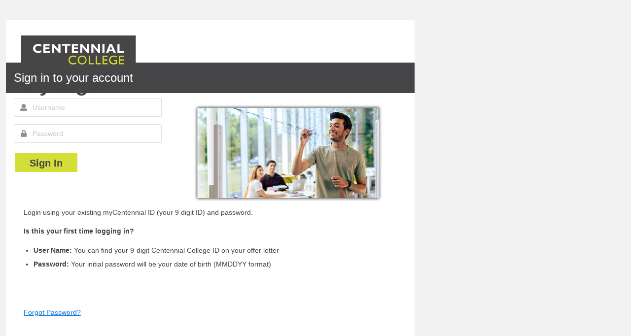

--- FILE ---
content_type: text/html;charset=UTF-8
request_url: https://mysso.centennialcollege.ca/authenticationendpoint/login.do?commonAuthCallerPath=%2Fsamlsso&forceAuth=false&passiveAuth=false&tenantDomain=carbon.super&sessionDataKey=d856ec67-1c31-4cc8-a3c9-fd4746572ad8&relyingParty=https%3A%2F%2F85b3260b-38d2-4f57-8b10-d2a6357af260.tenants.brightspace.com%2FsamlLogin&type=samlsso&sp=D2LPROD&isSaaSApp=false&authenticators=BasicAuthenticator%3ALOCAL
body_size: 2857
content:






































    
    
    
    
    <html>
    <head>
        <meta http-equiv="X-UA-Compatible" content="IE=edge">
        <meta charset="utf-8">
        <meta name="viewport" content="width=device-width, initial-scale=1.0">
        <title>Centennial College myLogin</title>
        <link rel="icon" href="images/favicon.ico" type="image/x-icon"/>
        <link href="libs/bootstrap_5.3.2/css/bootstrap.min.css" rel="stylesheet">
        <link href="css/Roboto.css" rel="stylesheet">
        <link href="css/custom-common.css" rel="stylesheet">
	<link href="libs/theme/wso2-default.min.css" rel="stylesheet">
        <link href="/authenticationendpoint/ellucian/index.css" rel="stylesheet">
        <link href="css/ethos-typography.css" rel="stylesheet">
        <link href="/authenticationendpoint/extensions/centennial.css" rel="stylesheet">
        

        <!--[if lt IE 9]>
        <script src="js/html5shiv.min.js"></script>
        <script src="js/respond.min.js"></script>
        <![endif]-->

       
	<script src="/matamo.js"></script></head>
<body onload="checkSessionKey()">
    
    <!-- page content -->
    <div class="container-fluid body-wrapper">
        <div class="row">
            <div class="col-sm-offset-1 col-sm-10 col-md-offset-2 col-md-8">
                <!-- content -->
                <div class="wrapper login">
                    <div class="esg-logo-container esg-logo-container__alternative">
                    <div class="align_right_custom">
						<img src="/authenticationendpoint/extensions/logo.svg" alt="Centennial College Logo"/>
                    </div>
		    <div class="logo_title">
    			myLogin
                    </div>
                    </div>
		<div class="clearfix"></div>
		<h3 class="text-normal text_right_custom stripe">
                    
                        Sign in to your account
                    
                </h3>
                     
                <!--    <div class="boarder-all "> 
                        <div class="clearfix"></div> 
                        <div class="padding-double login-form"> -->
                     
                                        

































<script src="libs/jquery_3.6.0/jquery-3.6.0.js"></script>
<script src="libs/bootstrap_5.3.2/js/bootstrap.min.js"></script>
<script>
    function goBack() {
        window.history.back();
    }
    
    // Handle form submission preventing double submission.
    $(document).ready(function(){
        $.fn.preventDoubleSubmission = function() {
            $(this).on('submit',function(e){
                var $form = $(this);
                if ($form.data('submitted') === true) {
                    // Previously submitted - don't submit again.
                    e.preventDefault();
                    console.warn("Prevented a possible double submit event");
                } else {
                    e.preventDefault();

                    var isEmailUsernameEnabled = JSON.parse("false");
                    var tenantName = getParameterByName("tenantDomain");
                    var userName = document.getElementById("username");
                    var usernameUserInput = document.getElementById("usernameUserInput");
                    var isEmailUsernameValidationDisabled = JSON.parse("false");

                    if (usernameUserInput) {
                        var usernameUserInputValue = usernameUserInput.value.trim();

                        if (tenantName && tenantName !== "null") {

                            if (isEmailUsernameEnabled && !isEmailUsernameValidationDisabled) {

                                if (usernameUserInputValue.split("@").length <= 1) {
                                    var errorMessage = document.getElementById("error-msg");

                                    errorMessage.innerHTML = "Invalid Username. Username has to be an email address.";
                                    errorMessage.style.display = "block";

                                    return;
                                }

                                if (usernameUserInputValue.split("@").length === 2) {
                                    userName.value = usernameUserInputValue + "@" + tenantName;
                                }
                                else {
                                    userName.value = usernameUserInputValue;
                                }
                            } else {
                                if (usernameUserInputValue.split("@").length > 1) {
                                    userName.value = usernameUserInputValue;
                                } else {
                                    userName.value = usernameUserInputValue + "@" + tenantName;
                                }

                            }
                            
                        } else {
                            userName.value = usernameUserInputValue;
                        }
                    }

                    if (userName.value) {
                        let contextPath = ""
                        if (contextPath !== "") {
                            contextPath = contextPath.startsWith('/') ? contextPath : "/" + contextPath
                            contextPath = contextPath.endsWith('/') ?
                                contextPath.substring(0, contextPath.length - 1) : contextPath
                        }
                        $.ajax({
                            type: "GET",
                            url: contextPath + "/logincontext?sessionDataKey=" + getParameterByName("sessionDataKey") +
                                "&relyingParty=" + getParameterByName("relyingParty") + "&tenantDomain=" + tenantName,
                            success: function (data) {
                                if (data && data.status == 'redirect' && data.redirectUrl && data.redirectUrl.length > 0) {
                                    window.location.href = data.redirectUrl;
                                } else if ($form.data('submitted') !== true) {
                                    $form.data('submitted', true);
                                    document.getElementById("loginForm").submit();
                                } else {
                                    console.warn("Prevented a possible double submit event.");
                                }
                            },
                            cache: false
                        });
                    }
                }
            });

            return this;
        };
        $('#loginForm').preventDoubleSubmission();
    });
</script>



<form action="../samlsso" method="post" id="loginForm" class="form-inline text_right_custom form">

    
    <input id="tocommonauth" name="tocommonauth" type="hidden" value="true">
    

     
    <div class="login-input-container">
    
        <div class="form-group ui fluid left icon input">
                <input id="usernameUserInput" name="usernameUserInput" type="text" class="form-control" tabindex="0"
                   placeholder="Username"required>
				   <i aria-hidden="true" class="user icon"></i>
               <input id="username" name="username" type="hidden" value="null">
        </div>
    
    <div class="form-group ui fluid left icon input">
        <input id="password" name="password" type="password" class="form-control"
               placeholder="Password" autocomplete="off">    
				<i aria-hidden="true" class="lock icon"></i>
    </div>
       
    <div class="form-group">
        <div class="form-actions">
           <button class="eds-button eds-button--primary eds-button--small" type="submit">Sign In
            </button>
        </div>       
    </div>
    <br>
    <br>
	<br>    
</div>	
<div>	
	
</div>

	
	<div>
<input type="hidden" name="sessionDataKey" value='d856ec67-1c31-4cc8-a3c9-fd4746572ad8'/>
   </div>

    
    
     <div class="form-group">
        <div class="padding-double">Login using your existing myCentennial ID (your 9 digit ID) and password.<br><br><strong>Is this your first time logging in?</strong><ul><li><b>User Name:</b> You can find your 9-digit Centennial College ID on your offer letter</li><li><b>Password:</b> Your initial password will be your date of birth (MMDDYY format)</li></ul></div>
		<div class="padding-double"><a href="https://secure.centennialcollege.ca/mypassword">Forgot Password?</a></div>
        

        
    </div>
    
     
    
</form>
                                    
                    
                
                    
                    
                </div>
            </div>
        </div>
	</div>
    
    


<script src="libs/jquery_3.6.0/jquery-3.6.0.js"></script>
<script src="libs/bootstrap_5.3.2/js/bootstrap.min.js"></script>
    <script>
        function checkSessionKey() {
            var proxyPath = ""
            $.ajax({
                type: "GET",
                url: proxyPath + "/logincontext?sessionDataKey=" + getParameterByName("sessionDataKey") +"&relyingParty=" + getParameterByName("relyingParty") + "&tenantDomain="+ getParameterByName("tenantDomain"),
                success: function (data) {
                    if (data && data.status == 'redirect' && data.redirectUrl && data.redirectUrl.length > 0) {
                        window.location.href = data.redirectUrl;
                    }
                },
                cache: false
            });
        }

        function getParameterByName(name, url) {
            if (!url) {
                url = window.location.href;
            }
            name = name.replace(/[\[\]]/g, '\$&');
            var regex = new RegExp('[?&]' + name + '(=([^&#]*)|&|#|$)'),
            results = regex.exec(url);
            if (!results) return null;
            if (!results[2]) return "";
            return decodeURIComponent(results[2].replace(/\+/g, ' '));
        }

        $(document).ready(function () {
            $('.main-link').click(function () {
                $('.main-link').next().hide();
                $(this).next().toggle('fast');
                var w = $(document).width();
                var h = $(document).height();
                $('.overlay').css("width", w + "px").css("height", h + "px").show();
            });
            
            $('.overlay').click(function () {
                $(this).hide();
                $('.main-link').next().hide();
            });

            
        });
    
        function myFunction(key, value, name) {
            var object = document.getElementById(name);
            var domain = object.value;


            if (domain != "") {
                document.location = "../commonauth?idp=" + key + "&authenticator=" + value +
                        "&sessionDataKey=d856ec67-1c31-4cc8-a3c9-fd4746572ad8&domain=" +
                        domain;
            } else {
                document.location = "../commonauth?idp=" + key + "&authenticator=" + value +
                        "&sessionDataKey=d856ec67-1c31-4cc8-a3c9-fd4746572ad8";
            }
        }

        function handleNoDomain(elem, key, value) {
            var linkClicked = "link-clicked";
            if ($(elem).hasClass(linkClicked)) {
                console.warn("Preventing multi click.")
            } else {
                $(elem).addClass(linkClicked);
                
                document.location = "../commonauth?idp=" + key + "&authenticator=" + value +
                    "&sessionDataKey=d856ec67-1c31-4cc8-a3c9-fd4746572ad8" +
                    "";
            }
        }
    
        window.onunload = function(){};

        function changeUsername (e) {
            document.getElementById("changeUserForm").submit();
        }

    </script>

    
</body>
</html>

--- FILE ---
content_type: text/css
request_url: https://mysso.centennialcollege.ca/authenticationendpoint/css/custom-common.css
body_size: 4786
content:
body {
	background: #f9f9f9;
	font-family: 'Roboto Light', Arial, Helvetica, sans-serif;
	font-weight: 300;
	min-height: 100%;
	position: relative;
}

header {
	background: #222222;
	min-height: 50px;
	position: relative;
}

header .brand a {
	min-height: 24px;
}

header .brand img.logo {
	height: 24px;
}

header .brand h1 {
	margin: 0 0 0 5px;
	display: inline-block;
	line-height: 1;
}

header .brand h1 em {
	font-weight: 500;
	font-size: 17px;
	margin: 0;
	color: #ffffff;
	padding: 3px 0 0 0;
	font-style: normal;
	text-transform: uppercase;
}

footer {
	position: fixed;
	bottom: 0;
	width: 100%;
	min-height: 40px;
	overflow: hidden;
	color: #cbcbcb;
	background: #222222;
}

footer>.container,
footer>.container-fluid {
	padding-right: 15px;
	padding-left: 15px;
}

footer>.container p,
footer>.container-fluid p {
	line-height: 40px;
	margin-bottom: 0;
}

footer a,
footer a:hover {
	color: #cbcbcb;
}

.col-centered {
	float: none;
	margin: 0 auto;
}

.boarder-bottom-blue {
	border-bottom: 2px solid #006596;
}

.padding-double {
	padding: 20px;
}

.white {
	color: #FFF;
}

.blue-bg {
	background-color: #3a9ecf !important;
}

.uppercase {
	text-transform: uppercase;
}

.boarder-all {
	border: 1px solid #d8d8d8;
	background: #FFF;
	margin-top: -10px;
}

.font-large {
	font-size: 16px;
}

.wr-input-control {
	margin-bottom: 20px;
}

.wr-login {
	padding-top: 50px;
	padding-bottom: 50px;
}

.wr-login input[type=text],
.wr-login input[type=password],
.wr-login input[type=email] {
	border: 1px #d2d2d2 solid;
	width: 100%;
	padding: 6px 10px;
	z-index: 1;
	-webkit-appearance: none;
	line-height: 30px;
	border-radius: 0px;
}

.wr-btn {
	font-weight: normal;
	font-size: 13px;
	color: #fff;
	background: #333;
	padding: 10px 10px;
	display: inline-block;
	border: none;
}

.light-btn {
	font-weight: normal;
	font-size: 13px;
	color: #555;
	background: #eee;
	padding: 10px 10px;
	display: inline-block;
	text-align: center;
}

.light-btn:hover {
	text-decoration: none;
	color: #555;
	background: #d4d3d3;
}

button.grey-bg:hover {
	background-color: #3A9ECF;
}

.wr-btn:hover {
	text-decoration: none;
	color: #ffffff;
	background-color: #3A9ECF;
}

button.grey-bg {
	background-color: #222222;
}

button.font-extra-large {
	font-size: 20px;
}

img.idp-image {
	padding: 3px 2px;
}

.padding-left {
	padding-left: 10px;
}

.padding-right {
	padding-right: 10px;
}

.padding-top {
	padding-top: 10px;
}

.padding-bottom {
	padding-bottom: 10px;
}

.padding {
	padding: 10px;
}

.padding-none {
	padding: 0px !important;
}

.padding-left-double {
	padding-left: 20px;
}

.padding-right-double {
	padding-right: 20px;
}

.padding-top-double {
	padding-top: 20px;
}

.padding-bottom-double {
	padding-bottom: 20px;
}

.padding-double {
	padding: 20px;
}

.margin-left {
	margin-left: 10px;
}

.margin-right {
	margin-right: 10px;
}

.margin-top {
	margin-top: 10px;
}

.margin-bottom {
	margin-bottom: 10px;
}

.margin {
	margin: 10px;
}

.margin-none {
	margin: 0px !important;
}

.margin-left-double {
	margin-left: 20px;
}

.margin-right-double {
	margin-right: 20px;
}

.margin-top-double {
	margin-top: 20px;
}

.margin-bottom-double {
	margin-bottom: 20px;
}

.margin-double {
	margin: 20px;
}

.font-small {
	font-size: 12px;
}

.font-medium {
	font-size: 16px;
}

.font-large {
	font-size: 1.3em;
}

.font-extra-large {
	font-size: 20px !important;
}

.error-alert {
	background-color: #FFE7E8;
}
.form-group{
	width: 256px;
	display: flex;

  }

.form-group.required .control-label:after {

	content: " *";
	color: red;
}

#consent-mgt-tree-container p span,
#consent-mgt-template-container p span {
	margin-top: 4px;
	display: block;
}

#consent-mgt-tree-container #tree-table {
	background: #fff;
	padding: 10px;
	color: #333;
}

.border-top {
	border-top: 1px solid #d8d8d8;
}

.agreement-checkbox {
	margin: 0;
	padding: 10px;
	display: block;
	background: #d9edf7;
	border: 1px solid #bce8f1;
	border-radius: 4px;
}

.agreement-checkbox input {
	margin-right: 4px;
}

.wr-btn.disabled:hover,
.wr-btn.disabled:active {
	background: #333;
}

.wr-btn.disabled,
.wr-btn[disabled],
fieldset[disabled] .wr-btn {
	cursor: not-allowed;
	-webkit-box-shadow: none;
	box-shadow: none;
	opacity: .65;
	filter: alpha(opacity=65);
}

.margin-bottom-half {
	margin-bottom: 5px;
}

span.required {
	color: red;
	vertical-align: middle;
}

span.required_consent {
	color: red;
	font-size: 16px;
	margin: 0px 4px;
}

strong span.required_consent {
	color: red;
	font-size: 16px;
	margin: 0px 0px 0px 4px;
}

.truncate {
	white-space: nowrap;
	overflow: hidden;
	text-overflow: ellipsis;
	max-width: 120ch;
}

.jstree-anchor {
	width: 95%;
	white-space: normal !important;
	height: auto !important;
	padding-right: 24px;
}

.alert-consent {
	background: none;
}

.consent-container-1 span label,
.consent-container-2 span label {
	font-weight: normal;
	padding: 2px 6px;
	background: #dcdcdc7a;
	border-radius: 4px;
	-moz-border-radius: 4px;
	-webkit-border-radius: 4px;
}

.consent-container-3 {
	padding-left: 0;
	border-top: 1px solid #eee;
}

.consent-ul {
	padding-left: 12px!important;
	color: #3a9ecf;
}

.consent-ul li {
	list-style-type: square!important;
	font-size: 16px;
	padding-bottom: 10px;
}

.consent-ul li span {
	font-size: 14px;
	font-weight: 600;
	color: #6b6b6b
}

.consent-container-3 label {
	font-weight: normal;
	padding: 5px 10px;
	background: #dcdcdc7a;
	border-radius: 4px;
	-moz-border-radius: 4px;
	-webkit-border-radius: 4px;
	width: 92%;
	margin: 4px 8px;
}

.consent-container-1 strong label,
.consent-container-2 strong label {
	padding: 2px 6px;
	background: none;
	border: 1px solid #dcdcdc7a;
	border-radius: 4px;
	-moz-border-radius: 4px;
	-webkit-border-radius: 4px;
}

.consent-container-1 span label input,
.consent-container-2 span label input,
.consent-container-3 label input {
	margin-right: 5px;
}

.consent-container-1 div,
.consent-container p {
	margin-bottom: 12px;
	line-height: 18px;
	text-align: justify;
}

.consent-container-2 .box {
	padding: 15px;
	border: 2px solid #dcdcdc7a;
	border-radius: 4px;
	-moz-border-radius: 4px;
	-webkit-border-radius: 4px;
	min-height: 220px;
	text-align: justify;
}

.consent-container-2 .box ul {
	margin: 0;
	margin-top: 20px;
	padding: 0;
}

.consent-container-2 .box ul li {
	list-style: none;
}

.consent-section {
	padding: 11px 40px 20px 40px;
}

.consent-border {
	border: 1px solid #41c0f97a;
	border-radius: 4px;
}

#row-container .box {
	padding: 10px;
	margin-bottom: 4px;
}

#row-container .box p {
	display: list-item;
	margin: 0;
	margin-bottom: 4px;
	margin-left: 8px;
}

#row-container .box ul {
	margin: 0;
	padding: 0;
}

#row-container .box ul li {
	list-style: none;
}

#row-container .box table td {
	font-size: 13px;
	padding: 4px;
}

#row-container .box table td:first-child {
	width: 200px;
}

.border-consent {
	border: 1px solid #41c0f97a;
	border-radius: 4px;
	-moz-border-radius: 4px;
	-webkit-border-radius: 4px;
}

.remove-padding-left {
	padding-left: 0;
}

.remove-padding-right {
	padding-right: 0;
}

.full-width {
	width: 100%;
}

.consent-section {
	color: #6b6b6b;
}

.form-info {
	height: 12px;
}

.username-proceed button,
.username-proceed a {
	padding: 10px 18px;
}

.username-proceed a {
	margin-left: 7px;
}

@media screen and (max-width: 528px) {
	.full-width-xs {
		width: 100%;
		margin: 5px 0;
	}
	.username-proceed a {
		margin-left: 0;
	}
}

/*********************AuthenticationEndPoint related CSS**********************/

span.mandatory {
	color: red;
	vertical-align: middle;
	font-size: 12px;
}

span.mandatory-msg {
	color: red;
}

.select-all .checkbox {
	padding: 10px;
}

.claim-list {
	max-height: 225px;
	overflow-y: scroll;
	overflow-x: hidden;
}

.claim-list .checkbox {
	background: #d9edf7;
	;
	padding: 4px 10px;
	margin-bottom: 2px;
}

.claim-list .checkbox label {
	display: block;
}

.border-top {
	border-top: 1px solid #d8d8d8;
}

.padding-bottom-100 {
	padding-bottom: 100px;
}

.padding-10 {
	padding: 10px;
}

.margin-bottom-3 {
	margin-bottom: 3px;
}

.table-of-contents {
	margin-top: 50px;
	background: #eeeeee;
	border: 1px solid #d8d8d8;
	padding: 1em 2em;
}

.table-of-contents ul {
	padding: 0;
}

.table-of-contents li {
	margin: 0 0 0.25em 0;
}

.table-of-contents li.sub {
	text-indent: 20px;
	list-style-type: circle;
	list-style-position: inside;
}

.table-of-contents a {
	text-decoration: none;
}

.table-of-contents a:hover,
.table-of-contents a:active {
	text-decoration: underline;
}

h2:target {
	animation: highlight 2s ease;
}

@keyframes highlight {
	from {
		background: #eeffa0;
	}
	to {
		background: #fff;
	}
}

.border-blue {
	border: 1px solid #bce8f1;
}

.border-gray {
	border: 1px solid #e1e1e1;
}

.claim-alert p {
	margin: 0;
}

.claim-alert {
	padding: 10px;
	color: #666666;
	border-bottom: 1px solid #d8d8d8;
	font-size: 13px;
}

input[type=reset].btn,
.btn-primary+.btn {
	border: 1px solid #dadada;
	background: #f7f7f7;
}

.section-heading-5 {
	color: #bdbdbd;
	margin-bottom: 5px;
}

.scopes-list {
	margin: 0;
	padding-left: 30px;
}

.scope-approval-container {
	border-top: 1px solid #d8d8d8;
}

.scope-approval-container .radio {
	padding: 4px 10px;
	margin-bottom: 2px;
}

/**************************Button related CSS****************************/

button {
	margin: 0;
	padding: 0;
	border: 0;
	background: none;
	background-image: none;
	font: inherit;
	font-family: "Nunito", Helvetica, Arial, sans-serif;
	font-style: normal;
	font-weight: 600;
	text-transform: none;
	cursor: pointer;
	overflow: visible;
	-webkit-appearance: none;
	-moz-appearance: none;
	appearance: none;
}

.esg-button {
	display: inline-block;
	position: relative;
	padding: 0.625rem 1.25rem 0.75rem 1.25rem;
	/*transition: all 0.1s ease-in-out;*/
	border: 0.0625rem solid;
	border-radius: 0.429rem;
	background-image: none;
	font-family: "Nunito", Helvetica, Arial, sans-serif;
	font-size: .875rem;
	font-style: normal;
	font-weight: 600;
	line-height: 1.45;
	text-align: center;
	text-decoration: none;
	text-shadow: none;
	cursor: pointer;
	vertical-align: middle;
	-ms-touch-action: manipulation;
	touch-action: manipulation;
	-webkit-user-select: none;
	-moz-user-select: none;
	-ms-user-select: none;
	user-select: none;
	box-sizing: border-box;
}

.esg-button:hover,
.esg-button:focus,
.esg-button:active,
.esg-button:active:hover,
.esg-button:active:focus {
	transition: all 0.1s ease-in-out;
	text-decoration: none;
	cursor: pointer;
}

.esg-button[disabled] {
	cursor: not-allowed;
	opacity: .6;
}

.esg-button__icon,
.esg-dropdown__icon,
.esg-button__icon .esg-icon {
	position: relative;
	width: 1rem;
	height: 1rem;
}

.esg-button__icon--right,
.esg-dropdown__icon--right {
	left: 0.4rem;
}

.esg-button__icon--left,
.esg-dropdown__icon--left {
	left: -0.2rem;
}

.esg-button--primary,
.esg-button--primary:visited {
	border-color: #4DABFF;
	background-color: #0074DB;
	color: #ffffff;
	box-shadow: inset 0 -0.25rem 0 0 #0074DB;
}

.esg-button--primary:hover,
.esg-button--primary:focus,
.esg-button--primary:active,
.esg-button--primary:visited:hover,
.esg-button--primary:visited:focus,
.esg-button--primary:visited:active {
	border-color: #51ABFF;
	background-color: #005FB3;
	color: #ffffff;
	box-shadow: inset 0 -0.25rem 0 0 #005FB3;
}

.esg-button--primary:hover .esg-button__icon svg path,
.esg-button--primary:focus .esg-button__icon svg path,
.esg-button--primary:active .esg-button__icon svg path,
.esg-button--primary:visited:hover .esg-button__icon svg path,
.esg-button--primary:visited:focus .esg-button__icon svg path,
.esg-button--primary:visited:active .esg-button__icon svg path {
	fill: #005FB3;
}

.esg-button--primary:focus,
.esg-button--primary:visited:focus {
	border-color: #0074DB;
	outline: none;
	box-shadow: inset 0 -0.25rem 0 0 #005FB3, 0 0 0 0.125rem #51ABFF;
}

.esg-button--primary:active:hover,
.esg-button--primary:active:focus,
.esg-button--primary:visited:active:hover,
.esg-button--primary:visited:active:focus {
	border-color: #51ABFF;
	background-image: none;
	color: #ffffff;
	box-shadow: inset 0 -0.1875rem 0 0 #005FB3;
}

.esg-button--primary:active:focus,
.esg-button--primary:visited:active:focus {
	border-color: #0074DB;
	outline: none;
	box-shadow: inset 0 -0.1875rem 0 0 #005FB3, 0 0 0 0.125rem #51ABFF;
}

.esg-button--primary[disabled],
.esg-button--primary[disabled]:focus,
.esg-button--primary[disabled]:hover,
.esg-button--primary:visited[disabled],
.esg-button--primary:visited[disabled]:focus,
.esg-button--primary:visited[disabled]:hover {
	border-color: #4DABFF;
	background-color: #0074DB;
	color: #ffffff;
	box-shadow: none;
}

.esg-button--primary .esg-button__icon svg path {
	fill: #0074DB;
}

.esg-button--secondary,
.esg-button--secondary:visited {
	border: 0.0625rem solid #999999;
	background-color: #ffffff;
	color: #444444;
	box-shadow: inset 0 -0.125rem 0 0 #f9f9f9;
}

.esg-button--secondary:hover,
.esg-button--secondary:focus,
.esg-button--secondary:visited:hover,
.esg-button--secondary:visited:focus {
	border: 0.0625rem solid #262626;
	background-color: #f9f9f9;
	color: #333333;
	box-shadow: inset 0 -0.125rem 0 0 #f9f9f9;
}

.esg-button--secondary:hover .esg-button__icon svg path,
.esg-button--secondary:focus .esg-button__icon svg path,
.esg-button--secondary:visited:hover .esg-button__icon svg path,
.esg-button--secondary:visited:focus .esg-button__icon svg path {
	fill: #0074DB;
}

.esg-button--secondary:focus,
.esg-button--secondary:visited:focus {
	border-color: #0074DB;
	border-color: #262626;
	outline: none;
	box-shadow: inset 0 -0.125rem 0 0 #f9f9f9, 0 0 0 0.125rem #51ABFF;
}

.esg-button--secondary:active,
.esg-button--secondary:visited:active {
	border: 0.0625rem solid;
	border-color: #999999;
	background-color: #ffffff;
	box-shadow: inset 0 -0.125rem 0 0 #f9f9f9;
}

.esg-button--secondary:active:hover,
.esg-button--secondary:active:focus,
.esg-button--secondary.esg-active:hover,
.esg-button--secondary:visited:active:hover,
.esg-button--secondary:visited:active:focus,
.esg-button--secondary:visited.esg-active:hover {
	border: 0.0625rem solid #262626;
	background-color: #f9f9f9;
	color: #333333;
	box-shadow: inset 0 -0.1875rem 0 0 #f9f9f9;
}

.esg-button--secondary:active:focus,
.esg-button--secondary:visited:active:focus {
	border-color: #0074DB;
	box-shadow: inset 0 -0.1875rem 0 0 #f9f9f9, 0 0 0 0.125rem #51ABFF;
}

.esg-button--secondary[disabled],
.esg-button--secondary[disabled]:focus,
.esg-button--secondary[disabled]:hover,
.esg-button--secondary:visited[disabled],
.esg-button--secondary:visited[disabled]:focus,
.esg-button--secondary:visited[disabled]:hover {
	border-color: #999999;
	background-color: #ffffff;
	color: #444444;
	box-shadow: none;
}

.esg-button--secondary .esg-button__icon svg path {
	fill: #0074DB;
}

.esg-button--large {
	padding: 0.75rem 1.625rem 1rem 1.625rem;
	font-size: 1rem;
}

.esg-button--xlarge {
	padding: 0.75rem 1.625rem 1rem 1.625rem;
	font-size: 1.125rem;
}

.esg-button--small {
	padding: 0.4375rem 1rem 0.5625rem 1rem;
	font-size: .75rem;
}

.esg-button--fluid {
	display: block;
	width: 100%;
}

button {
	margin: 0;
	padding: 0;
	border: 0;
	background: none;
	background-image: none;
	font: inherit;
	font-family: "Nunito", Helvetica, Arial, sans-serif;
	font-style: normal;
	font-weight: 600;
	text-transform: none;
	cursor: pointer;
	overflow: visible;
	-webkit-appearance: none;
	-moz-appearance: none;
	appearance: none;
}

.eds-button,
a.eds-button {
	display: inline-block;
	max-width: 100%;
	height: 2.75rem;
	padding: 0.5rem 2.5rem 0.5rem 2.5rem;
	/*transition: all 0.1s ease-in-out;
  transition: all .2s ease-in-out;*/
	border-radius: 6.25rem;
	font-family: "Nunito", Helvetica, Arial, sans-serif;
	font-size: 1rem;
	font-style: normal;
	font-weight: 600;
	line-height: 1.45;
	text-align: center;
	text-decoration: none;
	text-overflow: ellipsis;
	white-space: nowrap;
	vertical-align: middle;
	-ms-touch-action: manipulation;
	touch-action: manipulation;
	-webkit-user-select: none;
	-moz-user-select: none;
	-ms-user-select: none;
	user-select: none;
	font-size-adjust: 0.5;
}

.eds-button:hover,
.eds-button:focus,
.eds-button:active,
.eds-button:active:hover,
.eds-button:active:focus,
a.eds-button:hover,
a.eds-button:focus,
a.eds-button:active,
a.eds-button:active:hover,
a.eds-button:active:focus {
	transition: all 0.1s ease-in-out;
	text-decoration: none;
	cursor: pointer;
}

.eds-button[disabled],
a.eds-button[disabled] {
	cursor: not-allowed;
	opacity: .6;
}

a.eds-button {
	padding-top: .625rem;
}

.esg-button__icon,
.esg-dropdown__icon,
.esg-button__icon .esg-icon,
.eds-button__icon,
.eds-button__icon .eds-icon {
	position: relative;
	top: 1px;
	width: 1rem;
	height: 1rem;
}

.esg-button__icon--right,
.esg-dropdown__icon--right,
.eds-button__icon--right {
	left: 0.4rem;
}

.esg-button__icon--left,
.esg-dropdown__icon--left,
.eds-button__icon--left {
	left: -0.4rem;
}

.eds-button--primary,
.eds-button--primary:visited {
	background-color: #0074DB;
	color: #ffffff;
}

.eds-button--primary:hover,
.eds-button--primary:focus,
.eds-button--primary:visited:hover,
.eds-button--primary:visited:focus {
	background-color: #006CCC;
	color: #ffffff;
}

.eds-button--primary:hover .eds-button__icon,
.eds-button--primary:focus .eds-button__icon,
.eds-button--primary:visited:hover .eds-button__icon,
.eds-button--primary:visited:focus .eds-button__icon {
	fill: #ffffff;
}

.eds-button--primary:active,
.eds-button--primary:visited:active {
	background-color: #005FB3;
}

.eds-button--primary:focus,
.eds-button--primary:visited:focus {
	outline: none;
	box-shadow: 0 0 0 2px #51ABFF inset;
}

.eds-button--primary:active:hover,
.eds-button--primary:active:focus,
.eds-button--primary:visited:active:hover,
.eds-button--primary:visited:active:focus {
	background-image: none;
	box-shadow: 0 0 0 2px #51ABFF inset;
}

.eds-button--primary:active:focus,
.eds-button--primary:visited:active:focus {
	outline: none;
	box-shadow: 0 0 0 2px #51ABFF inset;
}

.eds-button--primary[disabled],
.eds-button--primary[disabled]:focus,
.eds-button--primary[disabled]:hover,
.eds-button--primary:visited[disabled],
.eds-button--primary:visited[disabled]:focus,
.eds-button--primary:visited[disabled]:hover {
	border: none;
	background-color: #999999;
	box-shadow: none;
}

.eds-button--primary .eds-button__icon {
	fill: #ffffff;
}

.eds-button--secondary,
.eds-button--secondary:visited {
	border: none;
	background-color: #ffffff;
	color: #0074DB;
	box-shadow: 0 0 0 1px #0074DB inset;
}

.eds-button--secondary:hover,
.eds-button--secondary:focus,
.eds-button--secondary:visited:hover,
.eds-button--secondary:visited:focus {
	background-color: #006CCC;
	color: #ffffff;
}

.eds-button--secondary:hover .eds-button__icon,
.eds-button--secondary:focus .eds-button__icon,
.eds-button--secondary:visited:hover .eds-button__icon,
.eds-button--secondary:visited:focus .eds-button__icon {
	fill: #ffffff;
}

.eds-button--secondary:active,
.eds-button--secondary:visited:active {
	background-color: #005FB3;
	color: #ffffff;
}

.eds-button--secondary:focus,
.eds-button--secondary:visited:focus {
	outline: none;
	box-shadow: 0 0 0 2px #51ABFF inset;
}

.eds-button--secondary:active:hover,
.eds-button--secondary:active:focus,
.eds-button--secondary:visited:active:hover,
.eds-button--secondary:visited:active:focus {
	background-image: none;
	box-shadow: 0 0 0 2px #51ABFF inset;
}

.eds-button--secondary:active:focus,
.eds-button--secondary:visited:active:focus {
	outline: none;
	box-shadow: 0 0 0 2px #51ABFF inset;
}

.eds-button--secondary[disabled],
.eds-button--secondary[disabled]:focus,
.eds-button--secondary[disabled]:hover,
.eds-button--secondary:visited[disabled],
.eds-button--secondary:visited[disabled]:focus,
.eds-button--secondary:visited[disabled]:hover {
	border: none;
	background-color: #999999;
	color: #ffffff;
	box-shadow: none;
}

.eds-button--secondary .eds-button__icon {
	fill: #0074DB;
}

.eds-button--large {
	height: 3.375rem;
	padding: 0.75rem 3.125rem 0.75rem 3.125rem;
	font-size: 1rem;
}

.eds-button--xlarge {
	padding: 0.75rem 3.625rem 0.75rem 3.625rem;
	font-size: 1.125rem;
}

.eds-button--small {
	height: 2.375rem;
	padding: 0.375rem 1.875rem 0.375rem 1.875rem;
	font-size: .875rem;
}

.eds-button--fluid {
	display: block;
	width: 100%;
}

.eds-button-group {
	display: inline-block;
	position: relative;
	margin-bottom: 1rem;
	vertical-align: middle;
}

.eds-button-group .eds-button:not(:last-child) {
	margin-right: 0.625rem;
}

.eds-button-group--fluid {
	display: table;
	width: 100%;
	border-collapse: collapse;
	table-layout: fixed;
}

.eds-button-group--fluid .eds-button-group__item {
	display: table-cell;
	width: 1%;
	float: none;
}

.eds-button-group--fluid .eds-button-group__item:not(:first-child) {
	padding-left: 0.625rem;
}

.eds-button-group--fluid .eds-button-group__item .eds-button {
	width: 100%;
	padding: 0;
}

.esg-button-group {
	display: inline-block;
	position: relative;
	vertical-align: middle;
}

.esg-button-group .esg-button:not(:last-child) {
	margin-right: 0.625rem;
}

.esg-button-group--fluid {
	display: table;
	width: 100%;
	border-collapse: collapse;
	table-layout: fixed;
}

.esg-button-group--fluid .esg-button-group__item {
	display: table-cell;
	width: 1%;
	float: none;
}

.esg-button-group--fluid .esg-button-group__item:not(:first-child) {
	padding-left: 0.625rem;
}

.esg-button-group--fluid .esg-button-group__item .esg-button {
	width: 100%;
}

.esg-button--loading {
	border: 0.0625rem solid #999999;
	background-color: transparent;
	color: #262626;
	box-shadow: none;
	overflow: hidden;
}

.esg-button--loading:hover,
.esg-button--loading:focus,
.esg-button--loading:active,
.esg-button--loading:active:hover,
.esg-button--loading:active:focus {
	border: 0.0625rem solid #999999;
	background-color: transparent;
	box-shadow: none;
}

.esg-button--loading:focus {
	border-color: #5353D1;
	outline: none;
	box-shadow: 0 0 0 0.125rem #51ABFF;
}

.esg-button--loading::after {
	display: block;
	position: absolute;
	top: 0;
	left: 0;
	width: 40%;
	height: 100%;
	background-color: #efc728;
	content: ' ';
	z-index: -1;
}


/**************************Error and Success Message***************************/

.esg-button--success {
	border: 0.0625rem solid #00af69;
	background-color: #eaf7f2;
	color: #00804d;
	box-shadow: inset 0 -0.25rem 0 0 rgba(0, 175, 105, 0.15);
	overflow: hidden;
}

.esg-button--success:hover,
.esg-button--success:focus,
.esg-button--success:active,
.esg-button--success:active:hover,
.esg-button--success:active:focus {
	border: 0.0625rem solid #00804d;
	box-shadow: inset 0 -0.25rem 0 0 rgba(0, 175, 105, 0.15);
}

.esg-button--success:focus {
	border-color: #5353D1;
	outline: none;
	box-shadow: inset 0 -0.25rem 0 0 rgba(0, 175, 105, 0.15), 0 0 0 0.125rem #51ABFF;
}

.esg-button--error {
	border: 0.0625rem solid #ff3030;
	background-color: #ffeeed;
	color: #d42828;
	cursor: unset !important;
	box-shadow: inset 0 -0.25rem 0 0 rgba(255, 48, 48, 0.15);
	overflow: hidden;
}

.esg-button--error:hover,
.esg-button--error:focus,
.esg-button--error:active,
.esg-button--error:active:hover,
.esg-button--error:active:focus {
	border: 0.0625rem solid #d42828;
	box-shadow: inset 0 -0.25rem 0 0 rgba(255, 48, 48, 0.15);
}

.esg-button--error:focus {
	border-color: #5353D1;
	outline: none;
	box-shadow: inset 0 -0.25rem 0 0 rgba(255, 48, 48, 0.15), 0 0 0 0.125rem #51ABFF;
}


/************************Button Feedback Icons***********************/

.esg-icon__container,
.esg-icon__container--fill,
.esg-icon__container--outline {
	display: inline-block;
	position: relative;
	background: transparent;
	text-align: center;
	vertical-align: middle;
}

.esg-icon__container::after,
.esg-icon__container--fill::after,
.esg-icon__container--outline::after {
	clear: both;
}

.esg-icon__container--fill {
	padding: 0;
	border-radius: 50%;
	background: #0074DB;
}

.esg-icon__container--fill .esg-icon {
	fill: #ffffff;
}

.esg-icon__container--outline {
	padding: 0;
	border: 0.0625rem solid #0074DB;
	border-radius: 50%;
	box-sizing: border-box;
}

.esg-icon__container--fill .esg-icon,
.esg-icon__container--outline .esg-icon {
	margin: .4375rem;
}

.esg-icon__container--fill .esg-icon--xsmall,
.esg-icon__container--outline .esg-icon--xsmall {
	margin: .25rem;
}

.esg-icon__container--fill .esg-icon--small,
.esg-icon__container--outline .esg-icon--small {
	margin: .375rem;
}

.esg-icon__container--fill .esg-icon--medium,
.esg-icon__container--outline .esg-icon--medium {
	margin: .5rem;
}

.esg-icon__container--fill .esg-icon--large,
.esg-icon__container--outline .esg-icon--large {
	margin: .5625rem;
}

.esg-icon {
	display: block;
	position: relative;
	width: 1.5rem;
	height: 1.5625rem;
	fill: #0074DB;
}

.esg-icon--outline {
	stroke: #0074DB;
	fill: transparent;
	stroke-width: .75rem;
	stroke-linecap: round;
	stroke-linejoin: round;
}

.esg-icon--xsmall {
	width: .75rem;
	height: .8125rem;
}

.esg-icon--small {
	width: 1rem;
	height: 1.0625rem;
}

.esg-icon--medium {
	width: 1.75rem;
	height: 1.8125rem;
}

.esg-icon--large {
	width: 2rem;
	height: 2.0625rem;
}

.esg-icon--right {
	transform: rotate(0deg);
}

.esg-icon--left {
	transform: rotate(180deg);
}

.esg-icon--up {
	transform: rotate(270deg);
}

.esg-icon--down {
	transform: rotate(90deg);
}

.esg-icon--reversed {
	fill: #ffffff;
}

.esg-icon--reversed.esg-icon--outline {
	fill: transparent;
	stroke: #ffffff;
}

.esg-icon--light {
	fill: #80C3FF;
}

.esg-icon--light.esg-icon--outline {
	fill: transparent;
	stroke: #80C3FF;
}

.esg-icon--warning {
	fill: #8a6a00;
}

.esg-icon--warning.esg-icon--outline {
	fill: transparent;
	stroke: #efc728;
}

.esg-icon--warning-dark {
	fill: #8a6a00;
}

.esg-icon--warning-dark.esg-icon--outline {
	fill: transparent;
	stroke: #8a6a00;
}

.esg-icon--error {
	fill: #ff3030;
}

.esg-icon--error.esg-icon--outline {
	fill: transparent;
	stroke: #ff3030;
}

.esg-icon--error-dark {
	fill: #d42828;
}

.esg-icon--error-dark.esg-icon--outline {
	fill: transparent;
	stroke: #d42828;
}

.esg-icon--success {
	fill: #00af69;
}

.esg-icon--success.esg-icon--outline {
	fill: transparent;
	stroke: #00af69;
}

.esg-icon--success-dark {
	fill: #00804d;
}

.esg-icon--success-dark.esg-icon--outline {
	fill: transparent;
	stroke: #00804d;
}

.esg-icon--info {
	fill: #51abff;
}

.esg-icon--info.esg-icon--outline {
	fill: transparent;
	stroke: #51abff;
}

.esg-icon--info-dark {
	fill: #2874bb;
}

.esg-icon--info-dark.esg-icon--outline {
	fill: transparent;
	stroke: #2874bb;
}

.esg-icon--neutral {
	fill: #767676;
}

.esg-icon--neutral.esg-icon--outline {
	fill: transparent;
	stroke: #767676;
}

.esg-icon--white {
	fill: #ffffff;
}

.esg-icon__container--warning {
	background: #efc728;
}

.esg-icon__container--warning-dark {
	background: #8a6a00;
}

.esg-icon__container--error {
	background: #ff3030;
}

.esg-icon__container--error-dark {
	background: #d42828;
}

.esg-icon__container--success {
	background: #00af69;
}

.esg-icon__container--success-dark {
	background: #00804d;
}

.esg-icon__container--info {
	background: #51abff;
}

.esg-icon__container--info-dark {
	background: #2874bb;
}

.esg-icon__container--neutral {
	background: #767676;
}

.esg-icon__container--light {
	background: #80C3FF;
}

.esg-icon__container--reversed {
	background-color: #ffffff;
}

.esg-icon__container--reversed .esg-icon {
	fill: #0074DB;
}

.esg-icon__label {
	display: inline-block;
	vertical-align: middle;
}

.esg-icon__container--fill+.esg-icon__label,
.esg-icon__container--outline+.esg-icon__label {
	margin-left: 0.5rem;
}

.align-left-style{
	padding-left: 0px !important;
}
#loginForm{
	display: flex;
	width: 100%;
	flex-direction: column;
	gap: 0.75rem;

}
.login-input-container{
	display: flex;
	flex-direction: row;
	align-items: center;
	gap: 1rem;
}
#recoverDetailsForm{
	display: flex;
	flex-direction: row;
	align-items: center;
	gap: 1rem;	
}


--- FILE ---
content_type: text/css
request_url: https://mysso.centennialcollege.ca/authenticationendpoint/ellucian/index.css
body_size: 4022
content:
body {
	background: #000 url(../ellucian/dark-bg-texture.png) repeat left top;
}

.text-normal {
	color: #000;
	font-size: 18px;
}

.login-error {
	margin-bottom: 8px;
}

.wrapper {
	background: #fff;
	padding: 16px;
	border-radius: 4px;
	margin-top: 15%;
  position: relative;
  @media screen and (min-width: 768px) {  
      left:25%;  
  }
}

.wrapper img {
	height: 25px;
}

.wrapper .stripe {
	margin: 16px -16px;
	padding: 16px;
	background: rgba(83, 83, 209, 1) !important;
	

	/* Gradient generated using http://www.colorzilla.com/gradient-editor/ */
	/* BEGIN GRADIENT */
	background: rgba(83, 83, 209, 1); /* Old browsers */
	/* IE9 SVG, needs conditional override of 'filter' to 'none' */
	background: url([data-uri]);
	background: -moz-linear-gradient(left, rgba(57,21,76,1) 0%, rgba(148,10,82,1) 100%); /* FF3.6+ */
	background: -webkit-gradient(linear, left top, right top, color-stop(0%,rgba(57,21,76,1)), color-stop(100%,rgba(148,10,82,1))); /* Chrome,Safari4+ */
	background: -webkit-linear-gradient(left, rgba(57,21,76,1) 0%,rgba(148,10,82,1) 100%); /* Chrome10+,Safari5.1+ */
	background: -o-linear-gradient(left, rgba(57,21,76,1) 0%,rgba(148,10,82,1) 100%); /* Opera 11.10+ */
	background: -ms-linear-gradient(left, rgba(57,21,76,1) 0%,rgba(148,10,82,1) 100%); /* IE10+ */
	background: linear-gradient(to right, rgba(57,21,76,1) 0%,rgba(148,10,82,1) 100%); /* W3C */
	filter: progid:DXImageTransform.Microsoft.gradient( startColorstr='#39154c', endColorstr='#940a52',GradientType=1 ); /* IE6-8 */
	/* END GRADIENT */
}

.wrapper .checkbox {
	margin-top: 8px;
}

.wrapper .checkbox input {
	margin-right: 8px;
}

.wrapper .checkbox input[type="checkbox"] {
	margin-left: 0;
	position: relative;
}
/*.wrapper .btn:hover,.wrapper .btn:focus {
	
	background: #51ABFF;
}

.wrapper .btn {
	background: #0074DB;
	
	font-weight: bold;
	color: #ffffff;
}*/

.link-padding {
	vertical-align: bottom;
}

.checkbox label {
	padding-left: 0;
}

@media (min-width: 768px) {
	.force-display-block {
		display: block !important;
	}
	.link-padding {
		margin-left: 15rem;
	}
	.checkbox label {
		padding-left: 20px;
	}
	.wrapper .checkbox input[type="checkbox"] {
        	margin-left: 8px;
	}
}

html[dir=rtl] .pull-right {
	float: left !important;
}

html[dir=rtl] .pull-left {
	float: right !important;
}

html[dir=rtl] .link-padding {
	margin-right: 15rem;
	margin-left: 0;
}
.checkbox { visibility: hidden;} 
 a {
    
 color: #0074DB !important; 
}
a:hover, a:focus {
    color: #51ABFF !important;
}
.retry-msg-text p { 
	color : #FF3030;
}
.logout-msg h1 {
	color:#00AF69;
}

/*Button related CSS*/

button {
  margin: 0;
  padding: 0;
  border: 0;
  background: none;
  background-image: none;
  font: inherit;
  font-family: "Nunito", Helvetica, Arial, sans-serif;
  font-style: normal;
  font-weight: 600;
  text-transform: none;
  cursor: pointer;
  overflow: visible;
  -webkit-appearance: none;
     -moz-appearance: none;
          appearance: none; }

.esg-button {
  display: inline-block;
  position: relative;
  padding: 0.625rem 1.25rem 0.75rem 1.25rem;
  width: 65%;
  /*transition: all 0.1s ease-in-out;*/
  border: 0.0625rem solid;
  border-radius: 0.429rem;
  background-image: none;
  font-family: "Nunito", Helvetica, Arial, sans-serif;
  font-size: .875rem;
  font-style: normal;
  font-weight: 600;
  line-height: 1.45;
  text-align: left;
  text-decoration: none;
  text-shadow: none;
  cursor: pointer;
  vertical-align: middle;
  -ms-touch-action: manipulation;
      touch-action: manipulation;
  -webkit-user-select: none;
     -moz-user-select: none;
      -ms-user-select: none;
          user-select: none;
  box-sizing: border-box; }
  .esg-button:hover, .esg-button:focus, .esg-button:active, .esg-button:active:hover, .esg-button:active:focus {
    transition: all 0.1s ease-in-out;
    text-decoration: none;
    cursor: pointer; }
  .esg-button[disabled] {
    cursor: not-allowed;
    opacity: .6; }

.esg-button__icon,
.esg-dropdown__icon,
.esg-button__icon .esg-icon {
  position: relative;
  width: 1rem;
  height: 1rem; }

.esg-button__icon--right,
.esg-dropdown__icon--right {
  left: 0.4rem; }

.esg-button__icon--left,
.esg-dropdown__icon--left {
  left: -0.2rem; }

.esg-button--primary,
.esg-button--primary:visited {
  border-color: #4DABFF;
  background-color: #0074DB;
  color: #ffffff;
  box-shadow: inset 0 -0.25rem 0 0 #0074DB; }
  .esg-button--primary:hover, .esg-button--primary:focus, .esg-button--primary:active,
  .esg-button--primary:visited:hover,
  .esg-button--primary:visited:focus,
  .esg-button--primary:visited:active {
    border-color: #51ABFF;
    background-color: #005FB3;
    color: #ffffff;
    box-shadow: inset 0 -0.25rem 0 0 #005FB3; }
    .esg-button--primary:hover .esg-button__icon svg path, .esg-button--primary:focus .esg-button__icon svg path, .esg-button--primary:active .esg-button__icon svg path,
    .esg-button--primary:visited:hover .esg-button__icon svg path,
    .esg-button--primary:visited:focus .esg-button__icon svg path,
    .esg-button--primary:visited:active .esg-button__icon svg path {
      fill: #005FB3; }
  .esg-button--primary:focus,
  .esg-button--primary:visited:focus {
    border-color: #0074DB;
    outline: none;
    box-shadow: inset 0 -0.25rem 0 0 #005FB3, 0 0 0 0.125rem #51ABFF; }
  .esg-button--primary:active:hover, .esg-button--primary:active:focus,
  .esg-button--primary:visited:active:hover,
  .esg-button--primary:visited:active:focus {
    border-color: #51ABFF;
    background-image: none;
    color: #ffffff;
    box-shadow: inset 0 -0.1875rem 0 0 #005FB3; }
  .esg-button--primary:active:focus,
  .esg-button--primary:visited:active:focus {
    border-color: #0074DB;
    outline: none;
    box-shadow: inset 0 -0.1875rem 0 0 #005FB3, 0 0 0 0.125rem #51ABFF; }
  .esg-button--primary[disabled], .esg-button--primary[disabled]:focus, .esg-button--primary[disabled]:hover,
  .esg-button--primary:visited[disabled],
  .esg-button--primary:visited[disabled]:focus,
  .esg-button--primary:visited[disabled]:hover {
    border-color: #4DABFF;
    background-color: #0074DB;
    color: #ffffff;
    box-shadow: none; }

.esg-button--primary .esg-button__icon svg path {
  fill: #0074DB; }

.esg-button--secondary,
.esg-button--secondary:visited {
  border: 0.0625rem solid #999999;
  background-color: #ffffff;
  color: #444444;
  box-shadow: inset 0 -0.125rem 0 0 #f9f9f9; }
  .esg-button--secondary:hover, .esg-button--secondary:focus,
  .esg-button--secondary:visited:hover,
  .esg-button--secondary:visited:focus {
    border: 0.0625rem solid #262626;
    background-color: #f9f9f9;
    color: #333333;
    box-shadow: inset 0 -0.125rem 0 0 #f9f9f9; }
    .esg-button--secondary:hover .esg-button__icon svg path, .esg-button--secondary:focus .esg-button__icon svg path,
    .esg-button--secondary:visited:hover .esg-button__icon svg path,
    .esg-button--secondary:visited:focus .esg-button__icon svg path {
      fill: #0074DB; }
  .esg-button--secondary:focus,
  .esg-button--secondary:visited:focus {
    border-color: #0074DB;
    border-color: #262626;
    outline: none;
    box-shadow: inset 0 -0.125rem 0 0 #f9f9f9, 0 0 0 0.125rem #51ABFF; }
  .esg-button--secondary:active,
  .esg-button--secondary:visited:active {
    border: 0.0625rem solid;
    border-color: #999999;
    background-color: #ffffff;
    box-shadow: inset 0 -0.125rem 0 0 #f9f9f9; }
  .esg-button--secondary:active:hover, .esg-button--secondary:active:focus, .esg-button--secondary.esg-active:hover,
  .esg-button--secondary:visited:active:hover,
  .esg-button--secondary:visited:active:focus,
  .esg-button--secondary:visited.esg-active:hover {
    border: 0.0625rem solid #262626;
    background-color: #f9f9f9;
    color: #333333;
    box-shadow: inset 0 -0.1875rem 0 0 #f9f9f9; }
  .esg-button--secondary:active:focus,
  .esg-button--secondary:visited:active:focus {
    border-color: #0074DB;
    box-shadow: inset 0 -0.1875rem 0 0 #f9f9f9, 0 0 0 0.125rem #51ABFF; }
  .esg-button--secondary[disabled], .esg-button--secondary[disabled]:focus, .esg-button--secondary[disabled]:hover,
  .esg-button--secondary:visited[disabled],
  .esg-button--secondary:visited[disabled]:focus,
  .esg-button--secondary:visited[disabled]:hover {
    border-color: #999999;
    background-color: #ffffff;
    color: #444444;
    box-shadow: none; }

.esg-button--secondary .esg-button__icon svg path {
  fill: #0074DB; }

.esg-button--large {
  padding: 0.75rem 1.625rem 1rem 1.625rem;
  font-size: 1rem; }

.esg-button--xlarge {
  padding: 0.75rem 1.625rem 1rem 1.625rem;
  font-size: 1.125rem; }

.esg-button--small {
  padding: 0.4375rem 1rem 0.5625rem 1rem;
  font-size: .75rem; }

.esg-button--fluid {
  display: block;
  width: 100%; }

button {
  margin: 0;
  padding: 0;
  border: 0;
  background: none;
  background-image: none;
  font: inherit;
  font-family: "Nunito", Helvetica, Arial, sans-serif;
  font-style: normal;
  font-weight: 600;
  text-transform: none;
  cursor: pointer;
  overflow: visible;
  -webkit-appearance: none;
     -moz-appearance: none;
          appearance: none; }

.eds-button,
a.eds-button {
  display: inline-block;
  max-width: 100%;
  height: 2.75rem;
  padding: 0.5rem 2.5rem 0.5rem 2.5rem;
  /*transition: all 0.1s ease-in-out;
    transition: all .2s ease-in-out;*/
  border-radius: 6.25rem;
  font-family: "Nunito", Helvetica, Arial, sans-serif;
  font-size: 1rem;
  font-style: normal;
  font-weight: 600;
  line-height: 1.45;
  text-align: center;
  text-decoration: none;
  text-overflow: ellipsis;
  white-space: nowrap;
  vertical-align: middle;
  -ms-touch-action: manipulation;
      touch-action: manipulation;
  -webkit-user-select: none;
     -moz-user-select: none;
      -ms-user-select: none;
          user-select: none;
  font-size-adjust: 0.5; }
  .eds-button:hover, .eds-button:focus, .eds-button:active, .eds-button:active:hover, .eds-button:active:focus,
  a.eds-button:hover,
  a.eds-button:focus,
  a.eds-button:active,
  a.eds-button:active:hover,
  a.eds-button:active:focus {
    transition: all 0.1s ease-in-out;
    text-decoration: none;
    cursor: pointer; }
  .eds-button[disabled],
  a.eds-button[disabled] {
    cursor: not-allowed;
    opacity: .6; }

a.eds-button {
  padding-top: .625rem; }

.esg-button__icon,
.esg-dropdown__icon,
.esg-button__icon .esg-icon,
.eds-button__icon,
.eds-button__icon .eds-icon {
  position: relative;
  top: 1px;
  width: 1rem;
  height: 1rem; }

.esg-button__icon--right,
.esg-dropdown__icon--right,
.eds-button__icon--right {
  left: 0.4rem; }

.esg-button__icon--left,
.esg-dropdown__icon--left,
.eds-button__icon--left {
  left: -0.4rem; }

.eds-button--primary,
.eds-button--primary:visited {
  background-color: #0074DB;
  color: #ffffff; }
  .eds-button--primary:hover, .eds-button--primary:focus,
  .eds-button--primary:visited:hover,
  .eds-button--primary:visited:focus {
    background-color: #006CCC;
    color: #ffffff; }
    .eds-button--primary:hover .eds-button__icon, .eds-button--primary:focus .eds-button__icon,
    .eds-button--primary:visited:hover .eds-button__icon,
    .eds-button--primary:visited:focus .eds-button__icon {
      fill: #ffffff; }
  .eds-button--primary:active,
  .eds-button--primary:visited:active {
    background-color: #005FB3; }
  .eds-button--primary:focus,
  .eds-button--primary:visited:focus {
    outline: none;
    box-shadow: 0 0 0 2px #51ABFF inset; }
  .eds-button--primary:active:hover, .eds-button--primary:active:focus,
  .eds-button--primary:visited:active:hover,
  .eds-button--primary:visited:active:focus {
    background-image: none;
    box-shadow: 0 0 0 2px #51ABFF inset; }
  .eds-button--primary:active:focus,
  .eds-button--primary:visited:active:focus {
    outline: none;
    box-shadow: 0 0 0 2px #51ABFF inset; }
  .eds-button--primary[disabled], .eds-button--primary[disabled]:focus, .eds-button--primary[disabled]:hover,
  .eds-button--primary:visited[disabled],
  .eds-button--primary:visited[disabled]:focus,
  .eds-button--primary:visited[disabled]:hover {
    border: none;
    background-color: #999999;
    box-shadow: none; }

.eds-button--primary .eds-button__icon {
  fill: #ffffff; }

.eds-button--secondary,
.eds-button--secondary:visited {
  border: none;
  background-color: #ffffff;
  color: #0074DB;
  box-shadow: 0 0 0 1px #0074DB inset; }
  .eds-button--secondary:hover, .eds-button--secondary:focus,
  .eds-button--secondary:visited:hover,
  .eds-button--secondary:visited:focus {
    background-color: #006CCC;
    color: #ffffff; }
    .eds-button--secondary:hover .eds-button__icon, .eds-button--secondary:focus .eds-button__icon,
    .eds-button--secondary:visited:hover .eds-button__icon,
    .eds-button--secondary:visited:focus .eds-button__icon {
      fill: #ffffff; }
  .eds-button--secondary:active,
  .eds-button--secondary:visited:active {
    background-color: #005FB3;
    color: #ffffff; }
  .eds-button--secondary:focus,
  .eds-button--secondary:visited:focus {
    outline: none;
    box-shadow: 0 0 0 2px #51ABFF inset; }
  .eds-button--secondary:active:hover, .eds-button--secondary:active:focus,
  .eds-button--secondary:visited:active:hover,
  .eds-button--secondary:visited:active:focus {
    background-image: none;
    box-shadow: 0 0 0 2px #51ABFF inset; }
  .eds-button--secondary:active:focus,
  .eds-button--secondary:visited:active:focus {
    outline: none;
    box-shadow: 0 0 0 2px #51ABFF inset; }
  .eds-button--secondary[disabled], .eds-button--secondary[disabled]:focus, .eds-button--secondary[disabled]:hover,
  .eds-button--secondary:visited[disabled],
  .eds-button--secondary:visited[disabled]:focus,
  .eds-button--secondary:visited[disabled]:hover {
    border: none;
    background-color: #999999;
    color: #ffffff;
    box-shadow: none; }

.eds-button--secondary .eds-button__icon {
  fill: #0074DB; }

.eds-button--large {
  height: 3.375rem;
  padding: 0.75rem 3.125rem 0.75rem 3.125rem;
  font-size: 1rem; }

.eds-button--xlarge {
  padding: 0.75rem 3.625rem 0.75rem 3.625rem;
  font-size: 1.125rem; }

.eds-button--small {
  height: 2.375rem;
  padding: 0.375rem 1.875rem 0.375rem 1.875rem;
  font-size: .875rem; }

.eds-button--fluid {
  display: block;
  width: 100%; }

.eds-button-group {
  display: inline-block;
  position: relative;
  margin-bottom: 1rem;
  vertical-align: middle; }

.eds-button-group .eds-button:not(:last-child) {
  margin-right: 0.625rem; }

.eds-button-group--fluid {
  display: table;
  width: 100%;
  border-collapse: collapse;
  table-layout: fixed; }

.eds-button-group--fluid .eds-button-group__item {
  display: table-cell;
  width: 1%;
  float: none; }
  .eds-button-group--fluid .eds-button-group__item:not(:first-child) {
    padding-left: 0.625rem; }

.eds-button-group--fluid .eds-button-group__item .eds-button {
  width: 100%;
  padding: 0; }

.esg-button-group {
  display: inline-block;
  position: relative;
  vertical-align: middle; }

.esg-button-group .esg-button:not(:last-child) {
  margin-right: 0.625rem; }

.esg-button-group--fluid {
  display: table;
  width: 100%;
  border-collapse: collapse;
  table-layout: fixed; }

.esg-button-group--fluid .esg-button-group__item {
  display: table-cell;
  width: 1%;
  float: none; }
  .esg-button-group--fluid .esg-button-group__item:not(:first-child) {
    padding-left: 0.625rem; }

.esg-button-group--fluid .esg-button-group__item .esg-button {
  width: 100%; }

.esg-button--loading {
  border: 0.0625rem solid #999999;
  background-color: transparent;
  color: #262626;
  box-shadow: none;
  overflow: hidden; }
  .esg-button--loading:hover, .esg-button--loading:focus, .esg-button--loading:active, .esg-button--loading:active:hover, .esg-button--loading:active:focus {
    border: 0.0625rem solid #999999;
    background-color: transparent;
    box-shadow: none; }
  .esg-button--loading:focus {
    border-color: #5353D1;
    outline: none;
    box-shadow: 0 0 0 0.125rem #51ABFF; }
  .esg-button--loading::after {
    display: block;
    position: absolute;
    top: 0;
    left: 0;
    width: 40%;
    height: 100%;
    background-color: #efc728;
    content: ' ';
    z-index: -1; }
/*Button Feedback Icons*/
.esg-icon__container,
.esg-icon__container--fill,
.esg-icon__container--outline {
display: inline-block;
position: relative;
background: transparent;
text-align: center;
vertical-align: middle; }
.esg-icon__container::after,
.esg-icon__container--fill::after,
.esg-icon__container--outline::after {
clear: both; }

.esg-icon__container--fill {
padding: 0;
border-radius: 50%;
background: #0074DB; }

.esg-icon__container--fill .esg-icon {
fill: #ffffff; }

.esg-icon__container--outline {
padding: 0;
border: 0.0625rem solid #0074DB;
border-radius: 50%;
box-sizing: border-box; }

.esg-icon__container--fill .esg-icon,
.esg-icon__container--outline .esg-icon {
margin: .4375rem; }

.esg-icon__container--fill .esg-icon--xsmall,
.esg-icon__container--outline .esg-icon--xsmall {
margin: .25rem; }

.esg-icon__container--fill .esg-icon--small,
.esg-icon__container--outline .esg-icon--small {
margin: .375rem; }

.esg-icon__container--fill .esg-icon--medium,
.esg-icon__container--outline .esg-icon--medium {
margin: .5rem; }

.esg-icon__container--fill .esg-icon--large,
.esg-icon__container--outline .esg-icon--large {
margin: .5625rem; }

.esg-icon {
display: block;
position: relative;
width: 1.5rem;
height: 1.5625rem;
fill: #0074DB; }

.esg-icon--outline {
stroke: #0074DB;
fill: transparent;
stroke-width: .75rem;
stroke-linecap: round;
stroke-linejoin: round; }

.esg-icon--xsmall {
width: .75rem;
height: .8125rem; }

.esg-icon--small {
width: 1rem;
height: 1.0625rem; }

.esg-icon--medium {
width: 1.75rem;
height: 1.8125rem; }

.esg-icon--large {
width: 2rem;
height: 2.0625rem; }

.esg-icon--right {
transform: rotate(0deg); }

.esg-icon--left {
transform: rotate(180deg); }

.esg-icon--up {
transform: rotate(270deg); }

.esg-icon--down {
transform: rotate(90deg); }

.esg-icon--reversed {
fill: #ffffff; }

.esg-icon--reversed.esg-icon--outline {
fill: transparent;
stroke: #ffffff; }

.esg-icon--light {
fill: #80C3FF; }

.esg-icon--light.esg-icon--outline {
fill: transparent;
stroke: #80C3FF; }

.esg-icon--warning {
fill: #8a6a00; }

.esg-icon--warning.esg-icon--outline {
fill: transparent;
stroke: #efc728; }

.esg-icon--warning-dark {
fill: #8a6a00; }

.esg-icon--warning-dark.esg-icon--outline {
fill: transparent;
stroke: #8a6a00; }

.esg-icon--error {
fill: #ff3030; }

.esg-icon--error.esg-icon--outline {
fill: transparent;
stroke: #ff3030; }

.esg-icon--error-dark {
fill: #d42828; }

.esg-icon--error-dark.esg-icon--outline {
fill: transparent;
stroke: #d42828; }

.esg-icon--success {
fill: #00af69; }

.esg-icon--success.esg-icon--outline {
fill: transparent;
stroke: #00af69; }

.esg-icon--success-dark {
fill: #00804d; }

.esg-icon--success-dark.esg-icon--outline {
fill: transparent;
stroke: #00804d; }

.esg-icon--info {
fill: #51abff; }

.esg-icon--info.esg-icon--outline {
fill: transparent;
stroke: #51abff; }

.esg-icon--info-dark {
fill: #2874bb; }

.esg-icon--info-dark.esg-icon--outline {
fill: transparent;
stroke: #2874bb; }

.esg-icon--neutral {
fill: #767676; }

.esg-icon--neutral.esg-icon--outline {
fill: transparent;
stroke: #767676; }

.esg-icon--white {
fill: #ffffff; }

.esg-icon__container--warning {
background: #efc728; }

.esg-icon__container--warning-dark {
background: #8a6a00; }

.esg-icon__container--error {
background: #ff3030; }

.esg-icon__container--error-dark {
background: #d42828; }

.esg-icon__container--success {
background: #00af69; }

.esg-icon__container--success-dark {
background: #00804d; }

.esg-icon__container--info {
background: #51abff; }

.esg-icon__container--info-dark {
background: #2874bb; }

.esg-icon__container--neutral {
background: #767676; }

.esg-icon__container--light {
background: #80C3FF; }

.esg-icon__container--reversed {
background-color: #ffffff; }

.esg-icon__container--reversed .esg-icon {
fill: #0074DB; }

.esg-icon__label {
display: inline-block;
vertical-align: middle; }

.esg-icon__container--fill + .esg-icon__label,
.esg-icon__container--outline + .esg-icon__label {
margin-left: 0.5rem; }
.challenge-error{
	position:relative;
	top:7px;
}



--- FILE ---
content_type: text/css
request_url: https://mysso.centennialcollege.ca/authenticationendpoint/extensions/centennial.css
body_size: 1187
content:
/* Tony created on Oct 28th 2022 
Updated on Sept 29 2024 */
body {
    background: #F2F2F2 !important;
}
.wrapper {
    margin-top: 5%;
}
.wrapper img {
    height: 60px;
}
.wrapper .stripe {
    font-size: x-large;
    background: linear-gradient(to right, rgba(69,69,71,1) 0%,rgba(69,69,71,1) 100%) !important;
    color: #FFF;
    margin-top: 35px
}
.eds-button--primary, .eds-button--primary:visited {
    background-color: #454547;
    color: #ffffff;
}
.eds-button--primary {
  background-color: #d3de38; /* Centennial Green */
  border: none;
  color: #454547;
  /* padding: 10px 30px; */
  text-align: center;
  text-decoration: none;
  display: inline-block;
  font-size: 20px;
  margin: 6px 2px;
  cursor: pointer;
  font-family: Franklin Gothic Medium,Franklin Gothic,ITC Franklin Gothic,Arial,sans-serif;
  font-stretch: condensed;
  float: left;
}

button.eds-button.eds-button--primary.eds-button--small {
  border-radius: unset !important;
}

.eds-button--primary {
  background-color: #d3de38; 
  color: #454547; 
  border: none;
}

.eds-button--primary:hover {
  background-color: #454547;
  color: #d3de38;
}
.ui.horizontal.divider {
 display:table;
 white-space:nowrap;
 height:auto;
 margin:'';
 line-height:1;
 text-align:center
}
.ui.horizontal.divider:after,
.ui.horizontal.divider:before {
 content:'';
 display:table-cell;
 position:relative;
 top:50%;
 width:50%;
 background-repeat:no-repeat
}
.ui.horizontal.divider:before {
 background-position:right 1em top 50%
}
.ui.horizontal.divider:after {
 background-position:left 1em top 50%
}
.ui.vertical.divider {
 position:absolute;
 z-index:2;
 top:50%;
 left:50%;
 margin:0;
 padding:0;
 width:auto;
 height:50%;
 line-height:0;
 text-align:center;
 transform:translateX(-50%)
}
.ui.vertical.divider:after,
.ui.vertical.divider:before {
 position:absolute;
 left:50%;
 content:'';
 z-index:3;
 border-left:1px solid rgba(34,36,38,.15);
 border-right:1px solid rgba(255,255,255,.1);
 width:0%;
 height:calc(100% - 1rem)
}
.ui.vertical.divider:before {
 top:-100%
}
.ui.vertical.divider:after {
 top:auto;
 bottom:0
}
.logo_title {
  float: inline-end;
  font-size: 36px;
  font-weight: 600;
  font-family: franklin-gothic-urw-comp, sans-serif;
  letter-spacing: -0.01em;
  line-height: normal;
}
.align_right_custom {
    float: inline-start;
}
.wrapper .button {
    background: #333333;
    padding: 4px;
    color: #fff;
    font-style: bold;
    font-size: 20px;
    line-height: 1.7em;
}
.wrapper .input {
  width: 300px;
  display: inline-flex;
}
i.icon {
  font-family: Icons !important;
  font-style: normal !important;
  font-weight: normal !important;
}
.form-inline .form-group {
  margin-bottom: 15px;
}

.product-title {
  padding: 70px;
  margin-bottom: 90px;
}

@media (min-width: 1200px) {
  .wrapper.login img {
    height: 75px;
  }
}

@media only screen and (min-width: 768px) {
  .logo_title {
    font-size: 3em;
  }
  .login-input-container {
    margin-bottom: 40px;
 }
}

@media only screen and (max-width: 960px) {
  .logo_title {
    font-size: 2.5em;
  }
  .wrapper img {
    height: 60px;
 }
}

@media only screen and (max-width: 850px) {
  .logo_title {
    font-size: 2em;
  }
  .wrapper img {
    height: 50px;
  }
}

@media only screen and (max-width: 430px) {
  .wrapper img {
    height: 35px;
  }
  .logo_title {
    font-size: 1.5em;
  }
  .form-inline .form-group {
    margin-bottom: 10px;
  }
}

@media only screen and (min-width: 1090px) {
  .wrapper .form {
    background: url(online_learning.jpg) no-repeat top;
    padding-bottom: 25px;
  }
}

.retrydialog img {
  height: 44px;
}

.login-input-container {
  display: unset;
}

.form-group {
  display: unset;
  width: auto;
}
#error-msg {
  width: 40%;
}
@media only screen and (max-width: 430px) {
  #error-msg {
    width: 100%;
  }
}



--- FILE ---
content_type: application/javascript
request_url: https://mysso.centennialcollege.ca/matamo.js
body_size: 655
content:
  var _paq = window._paq = window._paq || [];
  /* tracker methods like "setCustomDimension" should be called before "trackPageView" */
  _paq.push(["setExcludedQueryParams", ["commonAuthCallerPath","forceAuth","sessionDataKey","passiveAuth","isSaaSApp","authenticators","client-request-id","estsrequest","relyingParty","mkt","popupui","wa","wctx","wtrealm","type","tenantDomain"]]);
  _paq.push(['trackPageView']);
  _paq.push(['enableLinkTracking']);
  (function() {
    var u="https://analytics.centennialcollege.ca/";
    _paq.push(['setTrackerUrl', u+'matomo.php']);
    _paq.push(['setSiteId', '15']);
    var d=document, g=d.createElement('script'), s=d.getElementsByTagName('script')[0];
    g.async=true; g.src=u+'matomo.js'; s.parentNode.insertBefore(g,s);
  })();


--- FILE ---
content_type: image/svg+xml
request_url: https://mysso.centennialcollege.ca/authenticationendpoint/extensions/logo.svg
body_size: 1308
content:
<?xml version="1.0" encoding="utf-8"?>
<!-- Generator: Adobe Illustrator 19.2.0, SVG Export Plug-In . SVG Version: 6.00 Build 0)  -->
<svg version="1.1" id="Layer_1" xmlns="http://www.w3.org/2000/svg" xmlns:xlink="http://www.w3.org/1999/xlink" x="0px" y="0px"
	 viewBox="0 0 159 51.1" style="enable-background:new 0 0 159 51.1;" xml:space="preserve">
<style type="text/css">
	.st0{fill:#464647;}
	.st1{clip-path:url(#SVGID_2_);}
	.st2{fill:#FFFFFF;}
	.st3{fill:#D6E037;}
</style>
<title>logo</title>
<rect x="0" class="st0" width="159" height="51.1"/>
<g>
	<defs>
		<rect id="SVGID_1_" width="159" height="51.1"/>
	</defs>
	<clipPath id="SVGID_2_">
		<use xlink:href="#SVGID_1_"  style="overflow:visible;"/>
	</clipPath>
	<g class="st1">
		<path class="st2" d="M28.1,22.9c-1.4,0.8-3.1,1.2-4.7,1.2c-4.6,0-7-3-7-6.1c0-3.2,2.6-6.2,7.2-6.2c1.5,0,3,0.3,4.3,1v2.7
			c-1.2-0.8-2.7-1.2-4.1-1.2c-2.5,0-4.3,1.5-4.3,3.6c0,2.1,1.8,3.7,4.3,3.7c1.5-0.1,3-0.5,4.3-1.3V22.9"/>
		<polygon class="st2" points="39.6,23.9 30.7,23.9 30.7,11.9 39.4,11.9 39.4,14.1 33.7,14.1 33.7,16.6 39.2,16.6 39.2,18.8 
			33.7,18.8 33.7,21.7 39.6,21.7 		"/>
		<polygon class="st2" points="54.5,23.9 52,23.9 45.4,16.2 45.4,23.9 42.4,23.9 42.4,11.9 45.1,11.9 51.5,19.3 51.5,11.9 
			54.5,11.9 		"/>
		<polygon class="st2" points="68.1,14.1 63.8,14.1 63.8,23.9 60.8,23.9 60.8,14.1 56.5,14.1 56.5,11.9 68.1,11.9 		"/>
		<polygon class="st2" points="78.8,23.9 70.2,23.9 70.2,11.9 78.8,11.9 78.8,14.1 73.1,14.1 73.1,16.6 78.6,16.6 78.6,18.8 
			73.1,18.8 73.1,21.7 78.8,21.7 		"/>
		<polygon class="st2" points="93.9,23.9 91.4,23.9 84.8,16.2 84.8,23.9 81.8,23.9 81.8,11.9 84.6,11.9 91,19.3 91,11.9 93.9,11.9 
					"/>
		<polygon class="st2" points="109.3,23.9 106.8,23.9 100.2,16.2 100.2,23.9 97.2,23.9 97.2,11.9 99.9,11.9 106.3,19.3 106.3,11.9 
			109.3,11.9 		"/>
		<rect x="112.5" y="11.9" class="st2" width="3" height="11.9"/>
		<path class="st2" d="M124.3,14.8l-1.8,4.6h3.7L124.3,14.8z M131.3,23.9h-3.2l-1-2.4h-5.3l-0.9,2.4h-3.2l4.8-11.9h3.4L131.3,23.9z"
			/>
		<polygon class="st2" points="142.5,23.9 133.4,23.9 133.4,11.9 136.4,11.9 136.4,21.7 142.5,21.7 		"/>
		<path class="st3" d="M76.2,30.6c-1.2-0.8-2.7-1.2-4.1-1.2c-2.5-0.1-4.6,1.8-4.8,4.3c0,0.1,0,0.2,0,0.2c0,2.7,2,4.5,4.8,4.5
			c1.5,0,2.9-0.5,4.2-1.4V39c-1.3,0.7-2.8,1.1-4.3,1.1c-3.4,0.2-6.2-2.4-6.4-5.8c0-0.1,0-0.1,0-0.2c-0.1-3.4,2.7-6.3,6.1-6.3
			c0.1,0,0.3,0,0.4,0c1.4,0,2.8,0.4,4.1,1L76.2,30.6"/>
		<path class="st3" d="M84.7,38.5c2.5,0,4.5-2.1,4.5-4.6c0-2.5-2.1-4.5-4.6-4.5c-2.5,0-4.5,2.1-4.5,4.6c0,2.5,1.9,4.5,4.4,4.6
			C84.5,38.5,84.6,38.5,84.7,38.5 M84.7,27.8c3.4,0.1,6,3,5.9,6.4c-0.1,3.4-3,6-6.4,5.9c-3.3-0.1-5.9-2.8-5.9-6.1
			c0-3.4,2.7-6.1,6-6.1C84.4,27.8,84.5,27.8,84.7,27.8"/>
		<polygon class="st3" points="95.3,38.4 100.7,38.4 100.7,39.9 93.6,39.9 93.6,28 95.3,28 		"/>
		<polygon class="st3" points="105.1,38.4 110.5,38.4 110.5,39.9 103.4,39.9 103.4,28 105.1,28 		"/>
		<polygon class="st3" points="119.8,29.5 114.5,29.5 114.5,33.1 119.4,33.1 119.4,34.7 114.5,34.7 114.5,38.4 119.8,38.4 
			119.8,39.9 112.8,39.9 112.8,28 119.8,28 		"/>
		<path class="st3" d="M132.7,39.1c-1.4,0.7-3,1-4.6,1c-3.3,0.2-6.2-2.4-6.3-5.7c0-0.1,0-0.2,0-0.4c0-3.4,2.8-6.2,6.2-6.2
			c0.1,0,0.2,0,0.2,0c1.5,0,2.9,0.4,4.3,1v1.7c-1.3-0.7-2.8-1.1-4.3-1.2c-2.5,0-4.6,2-4.6,4.5c0,2.5,2,4.6,4.5,4.6
			c0.1,0,0.2,0,0.3,0c0.9,0,1.8-0.2,2.6-0.5v-2.4h-2.3V34h4L132.7,39.1"/>
		<polygon class="st3" points="142.5,29.5 137.4,29.5 137.4,33.1 142.3,33.1 142.3,34.7 137.4,34.7 137.4,38.4 142.5,38.4 
			142.5,39.9 135.7,39.9 135.7,28 142.5,28 		"/>
	</g>
</g>
</svg>
